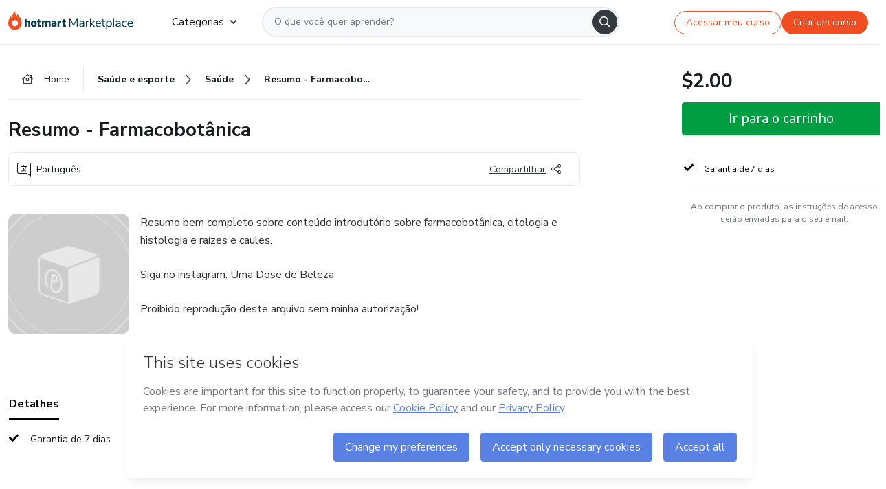

--- FILE ---
content_type: text/html;charset=UTF-8
request_url: https://sso.hotmart.com/signup?variant&noLogo&nofooter&transparent&embed&locale=pt-br&service=https%3A%2F%2Fapp.hotmart.com%2F&isEmbed=true&element=modal&url=https://sso.hotmart.com/signup?variant&noLogo&nofooter&transparent&embed&locale=pt-br&referrer=https://hotmart.com/marketplace/produtos/resumo-farmacobotanica/X76977382O
body_size: 21978
content:
<!DOCTYPE html><html id="root" lang="pt-BR">
<head>
    <meta charset="UTF-8"/><meta http-equiv="X-UA-Compatible" content="IE=edge"/><meta name="viewport" content="width=device-width, initial-scale=1, shrink-to-fit=no"/><meta name="_csrf"/><meta name="_csrf_header"
          content="_csrf"/><title>Cadastro - Hotmart</title>

    <link rel="stylesheet" type="text/css" href="/webjars/normalize.css/8.0.1/normalize-112272e51c80ffe5bd01becd2ce7d656.css" /><link rel="stylesheet" type="text/css" href="/webjars/bootstrap/5.2.0/css/bootstrap-grid.min-c7188b04e91a2f04d198acbd020e193d.css" /><link rel="stylesheet" type="text/css" href="/webjars/material-components-web/14.0.0/dist/material-components-web.min-9da9033e8d04504fe54b3dbb1298fd78.css" /><link rel="stylesheet" type="text/css" href="/webjars/mdi__font/6.5.95/css/materialdesignicons.min-39eba25ee130ff95e98b93f32a61fa70.css" /><link rel="stylesheet" type="text/css" href="https://stackpath.bootstrapcdn.com/bootstrap/4.5.0/css/bootstrap.min.css" integrity="sha384-9aIt2nRpC12Uk9gS9baDl411NQApFmC26EwAOH8WgZl5MYYxFfc+NcPb1dKGj7Sk" crossorigin="anonymous"/><link rel="stylesheet" type="text/css" href="https://fonts.googleapis.com/css?family=Nunito+Sans:400,400i,700"/><link rel="stylesheet" type="text/css" href="/themes/custom/css/custom-64662a4b0e736b5f508636d616f5a5a1.css?v=0.10.1"/><link id="favicon" rel="shortcut icon" href="/favicon-transparent-11fb4799192313dd5474a343d9cc0a17.ico" type="image/x-icon"/><script type="text/javascript">
  class ClientInfo {
    #data = null;

    constructor() {
      // Ensures CLIENT_INFO as a singleton.
      if (!window.CLIENT_INFO) this.#fetchData();
    }
    /**
     * @description
     * Fetches client info. 
     * i.e: client IP, region, timezone and so on.
     */
    async #fetchData() {
      try {
        const response = await fetch('https://api-ip.hotmart.com/api/ip/info');

        if (response.status !== 200) throw response.status;

        this.#data = await response.json();
      } catch (error) {
        console.error('[API-IP-HOTMART]', error);
      }
    }

    async #getProperty(name = '') {
      if (this.#data) return this.#data[name];

      await this.#fetchData();
      return this.#data[name];
    }

    getIp() {
      return this.#getProperty('ip');
    }
  }
  // Attaches client location information to the Window object as soon as the client-info fragment is injected.
  window.CLIENT_INFO = new ClientInfo();
</script>
<script type="text/javascript" src="/analytics/analytics-3bdb0c17ce2ae3fce698f60f34cbc64a.js"></script>
    <script type="text/javascript" src="/analytics/analytics-dataLayer-754ae0dd54359dd8b25ccd0f660e69ae.js"></script>
    <script type="text/javascript" src="/utils/fields-90a70bd5e71881f870de5af4bb22077f.js"></script>
    <link rel="canonical" href="https://sso.hotmart.com/signup" /><meta http-equiv="X-UA-Compatible" content="IE=edge"/><meta name="viewport" content="width=device-width, initial-scale=1, shrink-to-fit=no"/></head>

<body class="hot-application dark-mode new-variant embed new-variant--transparent    without-footer"
    >
    <noscript>
  <iframe src="https://www.googletagmanager.com/ns.html?id=GTM-PKWBBW7" height="0" width="0"
    style="display:none;visibility:hidden">
  </iframe>
</noscript>
    
    <script type="text/javascript">
    /*<![CDATA[*/
    var GET_SERVICE_NAME = "Business Workspace"
    var GET_THEME_NAME = "custom"
    var GET_CLIENT_ID = "8cef361b-94f8-4679-bd92-9d1cb496452d"
    var IS_LOCAL = false
    var IS_STAGING = false
    var IS_PRODUCTION = true
    var ENV = "production"
    var RETRIEVE_DEVICE_FINGERPRINT = true
    var IS_PASSWORDLESS = false
    var IS_CLARITY_ENABLED = true
    
    /**
     * Error message mapping configuration for toast error conversion system
     * 
     * @description
     * Maps error keys to message pairs (default/override) used by the toast error
     * conversion system. When a toast error appears, the system matches the
     * 'default' message and replaces it with the 'override' message for field validation.
     * 
     * @example
     * // Toast shows default message: "Authentication failed"
     * // System converts to override: "Please verify your credentials"
     */
    var ERRORS_OVERRIDE = {
        'signup.email.duplicate': {
            default: "Email existente. Identificamos que voc\u00EA j\u00E1 possui uma conta com este email na Hotmart. Recupere sua senha e\/ou fa\u00E7a login.",
            override: "Este e-mail j\u00E1 est\u00E1 associado a uma conta. <a href=\"#\" onclick=\"switchToLogin()\">Clique para entrar na sua conta.<\/a>"
        },
        'login.invalid.credentials': {
            default: "Usu\u00E1rio ou senha inv\u00E1lidos.",
            override: "Email ou senha incorretos. Verifique se digitou tudo corretamente."
        },
        'passwordless.code.invalid': {
            default: "C\u00F3digo inv\u00E1lido",
            override: "C\u00F3digo inv\u00E1lido"
        },
        'passwordless.code.expired': {
            default: "C\u00F3digo expirado",
            override: "C\u00F3digo expirado"
        },
        'passwordless.authentication.failure': {
            default: "As credenciais s\u00E3o rejeitadas\/inv\u00E1lidas e a tentativa de autentica\u00E7\u00E3o falhou.",
            override: "C\u00F3digo inv\u00E1lido"
        }
    }
</script>
<script type="text/javascript">
  const getToggle = async (name) => {
    if (!name || window.ENV === 'production') return;

    TOGGLES = window.TOGGLES || new Map();

    if (TOGGLES.has(name)) return TOGGLES.get(name);

    try {
      const response = await fetch(`/rest/v1/unleash/toggle?toggle=${name}`)

      if (response.status !== 200) return;

      const {value} = await response.json();

      TOGGLES.set(name, !!value);

      return TOGGLES.get(name);
    } catch (error) {
      console.error('TOGGLE', error)
    }
  };
</script>
    <script type="text/javascript">
  /*<![CDATA[*/
  (() => {
    if (typeof window.injectFile === 'function') return;

    window.injectFile = (type, src, id = '') => {
      if (type === 'js') {
        const script = document.createElement('script');
        script.id = id;
        script.src = src;
        script.type = 'text/javascript';
        document.head.appendChild(script);

        return;
      }
      if (type === 'css') {
        const link = document.createElement('link');
        link.id = id;
        link.href = src;
        link.rel = 'stylesheet';
        link.as = 'stylesheet';
        link.type = 'text/css';
        document.head.appendChild(link);
      }
    }
  })();
  /*]]>*/
</script>

  <link id="js-production" rel="preload" as="script" href="/themes/custom/js/custom.bundle.min.js?v=0.10.1" /><script type="text/javascript">
  /*<![CDATA[*/
  (async () => {
    const type = "js";
    const stagingSrc = "\/themes\/custom\/js\/custom.bundle.js?v=0.10.1";
    const productionSrc = "\/themes\/custom\/js\/custom.bundle.min.js?v=0.10.1";
    const TOGGLE_NAME = 'SSO_PRODUCTION_BUNDLE_ACTIVE';
    
    try {
      const toggleValue = await getToggle(TOGGLE_NAME);
      const toggleActive = ENV === 'staging' && toggleValue === true;
      const isProduction = ENV === 'production';
      const src = isProduction || toggleActive ? productionSrc : stagingSrc;
      
      window.injectFile(type, src, `bundle-${type}`);
    } catch (error) {
      console.error('[Load bundle]', error)
    }
  })();
  /*]]>*/
  </script>
<script type="text/javascript" src="/webjars/es5-shim/4.5.9/es5-shim.min-136920ce3d575efb89300c3c277555fb.js"></script>
<script type="text/javascript" src="/webjars/css-vars-ponyfill/2.4.7/dist/css-vars-ponyfill.min-dc852ae58e431362175e9c153084bc4b.js"></script>
<script type="text/javascript" src="/webjars/jquery/3.6.1/jquery.min-00727d1d5d9c90f7de826f1a4a9cc632.js"></script>
<script type="text/javascript" src="/webjars/material-components-web/14.0.0/dist/material-components-web.min-3c99031127092dd1984f2e3aa6aeed8b.js"></script>
<script type="text/javascript" src="/webjars/dompurify/2.4.3/dist/purify.min-64ed1148755a7234aadfe2083c2a730b.js"></script>
<script type="text/javascript" src="//stackpath.bootstrapcdn.com/bootstrap/4.5.0/js/bootstrap.min.js"></script>
<script type="text/javascript" src="https://cdn.jsdelivr.net/npm/jquery-validation@1.17.0/dist/jquery.validate.min.js"></script>


<script type="text/javascript" src="/js/cas-61f5fd5b78d6ef99156138850adf0698.js?v=0.10.1,/js/material.js"></script>
<script type="text/javascript" src="//static.hotmart.com/hot-gdpr/cookieconsent.min.js"></script>

<script>
    if (typeof resourceLoadedSuccessfully === "function") {
        /*<![CDATA[*/
        const isEmbedded = true;
        /*]]>*/
        if (isEmbedded) {
            resourceLoadedSuccessfullyEmbedded();
        } else {
            resourceLoadedSuccessfully();
        }
    }
    cssVars({});

    function resourceLoadedSuccessfullyEmbedded() {
        /* 
        FROM cas-server-support-thymeleaf
        VERSION 6.3.7.4
        NEED TO CHECK DIFF WHEN UPDATING APEREO CAS PLATFORM, REMOVED FOCUS TO AVOID UNWANTED SCROLL
        */
        $(document).ready(function () {
            if (trackGeoLocation) {
                requestGeoPosition();
            }

            preserveAnchorTagOnForm();
            preventFormResubmission();

            let $revealpassword = $('.reveal-password');
            $revealpassword.mouseup(function (ev) {
                $('.pwd').attr('type', 'password');
                $(".reveal-password-icon").removeClass("mdi mdi-eye-off").addClass("mdi mdi-eye");
                ev.preventDefault();
            })

            $revealpassword.mousedown(function (ev) {
                $('.pwd').attr('type', 'text');
                $(".reveal-password-icon").removeClass("mdi mdi-eye").addClass("mdi mdi-eye-off");
                ev.preventDefault();
            });

            if (typeof (jqueryReady) == 'function') {
                jqueryReady();
            }
        });
    }
    
    function redirectToLogin() {
        let destination = "/login";
        let pathname = window.location.pathname;
        if (pathname.indexOf("/oidc/authorize") >= 0) {
            destination = "/oidc/authorize";
        } else if (pathname.indexOf("/oidc/oidcAuthorize") >= 0) {
            destination = "/oidc/oidcAuthorize";
        } else if (pathname.indexOf("/oauth2.0/authorize") >= 0) {
            destination = "/oauth2.0/authorize";
        }
        window.location.href = destination + window.location.search;
    }

    $(document).ready(function () {
        $('.toast').toast({animation: true, delay: 4000});
        $('.toast').toast('show');
    });

    function saveSignupState() {
        const state = {
            referrer: document.referrer,
            url: document.URL,
            isEmbed: window.self !== window.top,
            when: new Date()
        };

        localStorage.setItem("sso.signup.state", JSON.stringify(state));
    }
    
    function saveLoginState() {
        let origin;
        let ssoDomain = document.location.protocol + "//" + document.location.host;
        if (document.referrer && document.referrer.substring(0, ssoDomain.length) !== ssoDomain) {
            origin = document.referrer.split("?")[0];
        }

        /*<![CDATA[*/
        let propertyReferrer = ""
        /*]]>*/
        if(propertyReferrer != '') {
           origin = propertyReferrer;
        }

        let state;
        if (localStorage.getItem("sso.state")) {
            state = JSON.parse(localStorage.getItem("sso.state"));
            state.url = document.URL;
            state.referrer = origin ? origin : state.referrer;
            state.when = new Date();
        } else {
            state = {
                referrer: origin,
                url: document.URL,
                when: new Date()
            };
        }

        localStorage.setItem("sso.state", JSON.stringify(state));
    }

    function getUrlParameter(sUrl, sParam) {
        const sQueryString = sUrl.substring(sUrl.indexOf('?') + 1);
        let sPageURL = sQueryString,
            sURLVariables = sPageURL.split('&'),
            sParameterName,
            i;

        for (i = 0; i < sURLVariables.length; i++) {
            sParameterName = sURLVariables[i].split('=');

            if (sParameterName[0] === sParam) {
                return sParameterName[1] === undefined ? true : decodeURIComponent(sParameterName[1]);
            }
        }
    }

    function resolveRedirectUrl(fallbackUrl) {
        const sState = localStorage.getItem("sso.state");
        if (sState) {
            const state = JSON.parse(sState);
            if (state.referrer) {
                return state.referrer;
            } else {
                const service = getUrlParameter(state.url, "service");
                if (service) {
                    const url = getUrlParameter(service, "redirect_uri");
                    if (url) {
                        return url;
                    }

                    return service;
                }
            }
        }

        return fallbackUrl;
    }

    function loginEvent(url) {
        const transformedUrl = convertToSnakeCase(url.replace(/https_|http_|www_|_com|_br/g,''));
        analyticsEvent(GET_SERVICE_NAME, "Login", "Login", "Login", "login_" + transformedUrl);
    }

    function handleLoginRedirect(element) {
        /*<![CDATA[*/
        const fallbackUrl = "https://www.hotmart.com/pt-BR";
        /*]]>*/

        const url = resolveRedirectUrl(fallbackUrl);
        loginEvent(url)
        element.attr("href", url);
        window.top.location.href = url;
    }

    function togglePassword(button, fieldId) {
        const field = document.getElementById(fieldId);
        button.classList.add("mystyle");
        if (field.type === "password") {
            field.type = "text";
            // TODO replace only svg reference
            button.innerHTML = "<svg class=\"svg-inline--fa fa-eye-slash fa-w-20\" aria-hidden=\"true\" focusable=\"false\" data-prefix=\"far\" data-icon=\"eye-slash\" role=\"img\" xmlns=\"http://www.w3.org/2000/svg\" viewBox=\"0 0 640 512\" data-fa-i2svg=\"\"><path fill=\"currentColor\" d=\"M634 471L36 3.51A16 16 0 0 0 13.51 6l-10 12.49A16 16 0 0 0 6 41l598 467.49a16 16 0 0 0 22.49-2.49l10-12.49A16 16 0 0 0 634 471zM296.79 146.47l134.79 105.38C429.36 191.91 380.48 144 320 144a112.26 112.26 0 0 0-23.21 2.47zm46.42 219.07L208.42 260.16C210.65 320.09 259.53 368 320 368a113 113 0 0 0 23.21-2.46zM320 112c98.65 0 189.09 55 237.93 144a285.53 285.53 0 0 1-44 60.2l37.74 29.5a333.7 333.7 0 0 0 52.9-75.11 32.35 32.35 0 0 0 0-29.19C550.29 135.59 442.93 64 320 64c-36.7 0-71.71 7-104.63 18.81l46.41 36.29c18.94-4.3 38.34-7.1 58.22-7.1zm0 288c-98.65 0-189.08-55-237.93-144a285.47 285.47 0 0 1 44.05-60.19l-37.74-29.5a333.6 333.6 0 0 0-52.89 75.1 32.35 32.35 0 0 0 0 29.19C89.72 376.41 197.08 448 320 448c36.7 0 71.71-7.05 104.63-18.81l-46.41-36.28C359.28 397.2 339.89 400 320 400z\"></path></svg>";
        } else {
            field.type = "password";
            // TODO replace only svg reference
            button.innerHTML = "<svg class=\"svg-inline--fa fa-eye fa-w-18\" aria-hidden=\"true\" focusable=\"false\" data-prefix=\"far\" data-icon=\"eye\" role=\"img\" xmlns=\"http://www.w3.org/2000/svg\" viewBox=\"0 0 576 512\" data-fa-i2svg=\"\"><path fill=\"currentColor\" d=\"M288 144a110.94 110.94 0 0 0-31.24 5 55.4 55.4 0 0 1 7.24 27 56 56 0 0 1-56 56 55.4 55.4 0 0 1-27-7.24A111.71 111.71 0 1 0 288 144zm284.52 97.4C518.29 135.59 410.93 64 288 64S57.68 135.64 3.48 241.41a32.35 32.35 0 0 0 0 29.19C57.71 376.41 165.07 448 288 448s230.32-71.64 284.52-177.41a32.35 32.35 0 0 0 0-29.19zM288 400c-98.65 0-189.09-55-237.93-144C98.91 167 189.34 112 288 112s189.09 55 237.93 144C477.1 345 386.66 400 288 400z\"></path></svg>";
        }
    }

    function clearSessionAndRedirect(redirectUrl) {
        const urlLogin = "https:\/\/sso.hotmart.com\/signup?variant\u0026noLogo\u0026nofooter\u0026transparent\u0026embed\u0026locale=pt-br\u0026service=https%3A%2F%2Fapp.hotmart.com%2F\u0026isEmbed=true\u0026element=modal\u0026url=https:\/\/sso.hotmart.com\/signup?variant\u0026noLogo\u0026nofooter\u0026transparent\u0026embed\u0026locale=pt-br\u0026referrer=https:\/\/hotmart.com\/marketplace\/produtos\/resumo-farmacobotanica\/X76977382O";
        const redirect = urlLogin || redirectUrl

        $('body').append('<div id="clearSessionDiv" class="d-none"></div>');
        $('<iframe>', {
            id: 'clearSessionIframe',
            src: location.origin + '/logout',
            onload: function () {
                setTimeout(function () {location.href = redirect;}, 500);
            }
        }).appendTo('#clearSessionDiv');
    }

    const clearUrlParam = (paramName = '') => {
        const url = new URL(window.location.href)
        const urlLogin = "https:\/\/sso.hotmart.com\/signup?variant\u0026noLogo\u0026nofooter\u0026transparent\u0026embed\u0026locale=pt-br\u0026service=https%3A%2F%2Fapp.hotmart.com%2F\u0026isEmbed=true\u0026element=modal\u0026url=https:\/\/sso.hotmart.com\/signup?variant\u0026noLogo\u0026nofooter\u0026transparent\u0026embed\u0026locale=pt-br\u0026referrer=https:\/\/hotmart.com\/marketplace\/produtos\/resumo-farmacobotanica\/X76977382O";
        const redirect = urlLogin || url.href
        
        url.searchParams.delete(paramName)
        window.history.replaceState(null, '', url)

        window.location.href = redirect
    }

    const convertToSnakeCase = string => {
        return string.replace(/\W+/g, " ")
            .split(/ |\B(?=[A-Z])/)
            .map(word => word.toLowerCase())
            .join('_');
    }

    const createUUID = () => {
        return 'xxxxxxxx-xxxx-4xxx-yxxx-xxxxxxxxxxxx'.replace(/[xy]/g, c => {
            const r = (Math.random() * 16) | 0;
            const v = c === 'x' ? r : (r & 0x3) | 0x8;
            return v.toString(16);
        });
    }

    // Redirects the user to the correct domain if they are on a surrogate domain
    function redirectIfSurrogate() {
        const currentUrl = new URL(window.location.href);
        
        if (currentUrl.host.includes('-surrogate')) {
            const updatedHost = currentUrl.host.replace('-surrogate', '');
            
            currentUrl.host = updatedHost;
            
            window.location.href = currentUrl.toString();
        }
    }

    redirectIfSurrogate();
    
    scriptRunner = (fn) => {
        document.readyState === 'complete' ? fn() : window.addEventListener('load', fn)
    }
</script>
    <script>
  /*<![CDATA[*/
  var trackGeoLocation = false;
  var googleAnalyticsTrackingId = null;
  /*]]>*/
</script>
    <script type="text/javascript">
        $(document).ready(function () {
            let csrf = $('meta[name="_csrf"]').attr('content');
            let csrfHeader = $('meta[name="_csrf_header"]').attr('content');
            $('form').each(function () {
                $(this).append('<input type="hidden" name="' + csrfHeader + '" value="' + csrf + '"/>');
            });
        });
    </script>
<script type="text/javascript" src="/utils/cookies-6ba433f6da7132f97750cf18e2b4a74e.js"></script>
    <div class="modal fade" id="app-modal" tabindex="-1" role="dialog" aria-labelledby="myModalLabel" aria-hidden="true">
    <div class="modal-dialog modal-dialog-centered" role="document">
      <div class="modal-content">
        <button type="button" id="iconClose" class="close" data-dismiss="modal" aria-label="Close">
          <span aria-hidden="true">&times;</span>
        </button>
        <img loading="lazy" id="modal-image" alt="Icon modal"><div class="modal-header" id="modal-header">
          <h5 class="modal-title text-center" id="modal-title">Título do Modal</h5>
        </div>
        <div class="modal-body" id="modal-body"></div>
        <div class="modal-footer" id="modal-footer">
          <button type="button" id="buttonClose" class="btn modal-btn-close" data-dismiss="modal">Fechar</button>
          <button type="button" class="btn btn-primary modal-btn-action" id="actionButton">Salvar mudanças</button>
        </div>
      </div>
    </div>
  </div>

  
<script type="text/javascript">
  /*<![CDATA[*/
    const title = "Os Cookies est\u00E3o desativados";
    const body = "Os Cookies do seu navegador est\u00E3o desativados. Ative-os para acesar a plataforma. <a href=\"https:\/\/help.hotmart.com\/pt-BR\/article\/como-permitir-cookies-no-seu-navegador\/17198106086285\" class=\"font-weight-bold modal__link\" target=\"_blank\">Saiba mais<\/a>";
    const textActionButton = "Tentar novamente";
  /*]]>*/

  window.addEventListener('load', () => {
    if (!navigator.cookieEnabled) {
      const modal = new window.Modal();
      modal.show({
        title,
        body,
        textActionButton,
        hideCloseButton: true,
        hideCloseIcon: true,
        disableBackdrop: true,
        actionCallback: () => {
          window.location.reload();
        }
      });
    }
  })
  </script>
<main role="main" class="hot-login">
        <div id="loader" class="loader">
            <span class="spinner-border" role="status" aria-hidden="true"></span>
        </div>

        <div class="hot-authentication">
            <div id="authentication-wrapper" class="authentication-sidebar">
                <header id="login-custom-header" class="login-custom-header hidden">
        <hc-h id="header-title"size="small">Logo</hc-h>
    <img id="login-custom-header-logo" class="login-custom-header-logo hidden"><hc-button 
        id="help-button" class="hidden" variation="secondary" context="neutral" size="small"
        href="https://help.hotmart.com/pt-br/article/39413024793613/" target="_blank">
            <i slot="icon" class="fa-light fa-pen">
                <svg xmlns="http://www.w3.org/2000/svg" viewBox="0 0 512 512" class="circle-question" fill="#707780" width="14px"><!--!Font Awesome Free v7.0.1 by @fontawesome - https://fontawesome.com License - https://fontawesome.com/license/free Copyright 2025 Fonticons, Inc.--><path d="M464 256a208 208 0 1 0 -416 0 208 208 0 1 0 416 0zM0 256a256 256 0 1 1 512 0 256 256 0 1 1 -512 0zm256-80c-17.7 0-32 14.3-32 32 0 13.3-10.7 24-24 24s-24-10.7-24-24c0-44.2 35.8-80 80-80s80 35.8 80 80c0 47.2-36 67.2-56 74.5l0 3.8c0 13.3-10.7 24-24 24s-24-10.7-24-24l0-8.1c0-20.5 14.8-35.2 30.1-40.2 6.4-2.1 13.2-5.5 18.2-10.3 4.3-4.2 7.7-10 7.7-19.6 0-17.7-14.3-32-32-32zM224 368a32 32 0 1 1 64 0 32 32 0 1 1 -64 0z"/></svg>
            </i>
            <slot>Ajuda</slot>
        </hc-button>
</header>
                <div id="wrapper-card" class="authentication authentication-wrapper d-flex flex-column ">
                        <div class="authentication__main-content authentication-sidebar-content d-flex flex-column justify-content-end h-100 justify-content-center">
                            <div class="d-flex w-100 align-items-center justify-content-center login-title">
                                <hc-p id="brand-name"></hc-p>
                                <img id="brand-logo" class="brand-logo hidden" alt="Logo"></div>
                            <hc-h id="screen-title" class="page-title" size="small" strong>Criar conta</hc-h>
        <hc-p size="micro" id="signup">
            <span>Cadastro rápido, seguro e do seu jeito.</span>
        </hc-p>
        <form class="signup-form d-flex flex-column h-100" method="post" id="fm2" autocomplete="off">
            <div id="social-login-custom">
  <script type="text/javascript" defer>
    const signUpProvider = "1";
    const signUpProviderOk = "0";
    const signUpUserProfile = "SELLER";
    const signUpUrl = "\/signup?service=https%3A%2F%2Fapp.hotmart.com%2F";
    const isTemplateHotmartApp = GET_THEME_NAME === 'hotmart-app';

    function redirect(button) {
      const href = button?.getAttribute('data-href');
      const url = new URL(href, window.location.origin);
      const serviceEncoded = url.searchParams.get('service');

      if (window.RETRIEVE_DEVICE_FINGERPRINT && window.DEVICE_FINGERPRINT && serviceEncoded) {
        const serviceUrl = new URL(serviceEncoded);
        const did = window.DEVICE_FINGERPRINT;
        serviceUrl.searchParams.append('did', did);
        url.searchParams.set('service', serviceUrl.toString());
      }
      
      window.top.location.href = url.toString();
    }

    function showAgreeErrorToast() {
      const toastElement = document.getElementById('toast-error-agree')
      toastElement?.classList.remove('d-none');
      $('.toast').toast({ animation: true, delay: 4000 });
      $('.toast').toast('show');
    }

    function updateUrlWithParams(baseLocation, providerSelected) {
      const agreeCheckBox = document.getElementById('agreeCheckBox');
      const seller = document.getElementById('seller');
      const buyer = document.getElementById('buyer');

      let location = `${baseLocation}&providerSelected=${providerSelected}`;

      if (!agreeCheckBox?.checked) {
        location += '&agreeCheckBoxUnChecked=1';
      } else if (seller?.checked) {
        location += '&userProfile=SELLER';
      } else if (buyer?.checked || isTemplateHotmartApp) {
        location += '&userProfile=BUYER';
      }

      return location;
    }

    function validAgreeCheckBox() {
      const agreeCheckBox = document.getElementById('agreeCheckBox');
      return agreeCheckBox?.checked
    }

    function handleSignUpProvider(button) {
      const providerSelected = button.getAttribute("providerSelected");
      const providerInput = document.getElementById('providerSelected');
      let location = button.getAttribute('data-href');

      if (signUpProvider === '1' && signUpProviderOk === '0') {
        if (providerInput && providerSelected) {
          providerInput.value = providerSelected;
          location = updateUrlWithParams(signUpUrl, providerSelected);
        }
        syncAgreeCheckBoxState();
      }

      if (validAgreeCheckBox()) {
        window.top.location.href = location;
      } else {
        showAgreeErrorToast()
      }
    }

    function syncAgreeCheckBoxState() {
      const url = new URL(window.location.href);
      const agreeCheckBox = document.getElementById('agreeCheckBox');

      if (agreeCheckBox.checked) {
        url.searchParams.delete('agreeCheckBoxUnChecked');
        window.history.replaceState(null, '', url);
      }
    }

    function modalSignupApple(button) {
      if (!window.Modal) return;

      const modal = new window.Modal();
      const title = "Compartilhe seu email e melhore sua experi\u00EAncia";
      const body = "<p>Ao usar Apple para seu cadastro, voc\u00EA pode <strong>compartilhar<\/strong> ou <strong>ocultar<\/strong> seu email.<\/p><p>Se voc\u00EA optar por <strong>ocultar seu email<\/strong>, <strong>n\u00E3o conseguiremos identificar sua conta<\/strong> e direcionar as compras Hotmart para ela.<\/p><p>Sugerimos que selecione a op\u00E7\u00E3o <strong>Compartilhar Meu Email<\/strong> para uma melhor experi\u00EAncia com nossos produtos.<\/p>";
      const textButtonAction = "Ir para cadastro Apple";
      const textCloseButton = "Fechar";

      if (validAgreeCheckBox()) {
        modal.show({
          title: title,
          body: body,
          textActionButton: textButtonAction,
          textCloseButton: textCloseButton,
          image: 'themes/hotmart/images/modal-signup-apple.svg',
          disableBackdrop: true,
          actionCallback: () => {
            modal.hide();
            handleSignUpProvider(button);
          }
        });
      } else {
        showAgreeErrorToast()
      }
    }

    if (signUpProviderOk === '1') {
      const idProviderButton = 'providerButton_' + document.getElementById('providerSelected').value;
      const providerButton = document.getElementById(idProviderButton);

      if (providerButton) {
        analyticsEvent(GET_SERVICE_NAME, 'CreateYourAccount', 'CreateAnAccount', signUpUserProfile);
        redirect(providerButton);
      }
    }
  </script>

  <style>
    .sso-providers__button {
      flex: 1;
      font-size: 16px;
      width: 100%;
      font-weight: 400;
      height: 44px;
      border: 1px solid #D9D9D9;
      border-radius: 5px;
      background-color: transparent;
      margin-bottom: 10px;
    }

    .sso-providers__button__icon {
      font-size: 16px;
    }

    body.hot-application .sso-providers__button svg {
      fill: #000;
    }

    body.new-variant--light .sso-providers__button svg {
      fill: #fff;
    }

    body.new-variant--dark .sso-providers__button svg {
      fill: #000;
    }

    body.new-variant:not(.new-variant--light):not(.new-variant--dark) .sso-providers__button svg {
      fill: #000;
    }

    .sso_providers__button__dark {
      border: 0.87px solid #000;
    }

    .sso-providers__button__text {
      margin-left: 10px;
    }

    body.new-variant--dark span {
      color: #000 !important;
    }

    /* LIGHT/DARK MODE TEMPLATE CUSTOM */
    .dark-mode span {
      color: #fff !important;
    }

    .dark-mode .icon-white path {
      fill: #fff;
    }

    .divider-line {
      border-bottom: 1px solid #D9D9D9;
      margin: 10px 0;
      flex-basis: 45%;
    }

    .divider-container {
      display: flex;
      justify-content: center;
      column-gap: 5%;
      margin-bottom: var(--spacer-3);
    }

    .top-variant {
      margin-bottom: var(--spacer-4);
    }
  </style>
    <!-- SSO providers divider --><div role="alert" id="toast-error-agree" class="toast d-none" aria-live="assertive" aria-atomic="true">
    <div class="toast-body">
      <p class="mb-0">Aceite os Termos de Uso da Hotmart para continuar</p>
    </div>
  </div>
  <!-- Signin/up google --><div class="sso_providers">
    <!-- Render Google button first --><button track-event type="button"
          id="providerButton_google2" providerSelected="google2" class="sso-providers__button"
          onclick="handleSignUpProvider(this)" data-href="clientredirect?client_name=Google&amp;service=https%3A%2F%2Fapp.hotmart.com%2F&amp;locale=pt-br">

          <svg xmlns="http://www.w3.org/2000/svg" width="16" class="sso-providers__button__icon svg-inline--fa"
            viewBox="-3 0 262 262" preserveAspectRatio="xMidYMid">
            <path
              d="M255.878 133.451c0-10.734-.871-18.567-2.756-26.69H130.55v48.448h71.947c-1.45 12.04-9.283 30.172-26.69 42.356l-.244 1.622 38.755 30.023 2.685.268c24.659-22.774 38.875-56.282 38.875-96.027"
              fill="#4285F4" /><path
              d="M130.55 261.1c35.248 0 64.839-11.605 86.453-31.622l-41.196-31.913c-11.024 7.688-25.82 13.055-45.257 13.055-34.523 0-63.824-22.773-74.269-54.25l-1.531.13-40.298 31.187-.527 1.465C35.393 231.798 79.49 261.1 130.55 261.1"
              fill="#34A853" /><path
              d="M56.281 156.37c-2.756-8.123-4.351-16.827-4.351-25.82 0-8.994 1.595-17.697 4.206-25.82l-.073-1.73L15.26 71.312l-1.335.635C5.077 89.644 0 109.517 0 130.55s5.077 40.905 13.925 58.602l42.356-32.782"
              fill="#FBBC05" /><path
              d="M130.55 50.479c24.514 0 41.05 10.589 50.479 19.438l36.844-35.974C195.245 12.91 165.798 0 130.55 0 79.49 0 35.393 29.301 13.925 71.947l42.211 32.783c10.59-31.477 39.891-54.251 74.414-54.251"
              fill="#EB4335" /></svg>
          <span class="sso-providers__button__text">Entrar com Google</span>
        </button>
      <!-- Signin/up apple --><!-- Render Apple button second --><button track-event type="button"
          id="providerButton_apple" providerSelected="apple" class="sso-providers__button"
          onclick="modalSignupApple(this)" data-href="clientredirect?client_name=Apple&amp;service=https%3A%2F%2Fapp.hotmart.com%2F&amp;locale=pt-br">

          <svg xmlns="http://www.w3.org/2000/svg" width="16"
            class="sso-providers__button__icon icon-white svg-inline--fa" viewBox="0 0 17 21" fill="none">
            <path
              d="M14.2182 10.6686C14.2093 9.01443 14.9501 7.76593 16.4496 6.84646C15.6106 5.63402 14.3432 4.96695 12.6696 4.83624C11.0853 4.71004 9.35373 5.76923 8.72001 5.76923C8.05059 5.76923 6.51537 4.88131 5.31041 4.88131C2.82016 4.92188 0.173706 6.88702 0.173706 10.8849C0.173706 12.0658 0.387921 13.2858 0.816352 14.5448C1.38759 16.1989 3.44942 20.2554 5.6005 20.1878C6.72513 20.1608 7.51951 19.381 8.98331 19.381C10.4025 19.381 11.1389 20.1878 12.3929 20.1878C14.5618 20.1563 16.4273 16.4694 16.9718 14.8107C14.062 13.427 14.2182 10.7542 14.2182 10.6686ZM11.6922 3.26773C12.9106 1.80739 12.799 0.477765 12.7633 0C11.6878 0.063101 10.4427 0.739183 9.73307 1.57302C8.95208 2.46545 8.4924 3.56971 8.59059 4.8137C9.75538 4.90385 10.8175 4.29988 11.6922 3.26773Z" /></svg>
          <span class="sso-providers__button__text">Entrar com Apple</span>
        </button>
      <input type="hidden" id="providerSelected" name="providerSelected"
      value="SELLER" /></div>

  <div id="sso-providers-divider">
    <div>
      <div class="divider-container">
        <div class="divider-line"></div>
          <span class="text-muted">ou</span>
        <div class="divider-line"></div>
      </div>
    </div>
  </div>
  </div>
<div class="flex-grow-1 d-flex flex-column align-items-center">
                    <hc-form-field>
                        <label class="auth__profile-text" for="name">Nome</label>
                        <input id="name"
                            tabindex="1"
                            type="text"
                            placeholder="Seu nome completo" name="name" value=""
                        /></hc-form-field> 

                    <hc-form-field>
                        <label slot="label" for="username">Email</label>
                        <input id="username"
                            tabindex="2"
                            type="text"
                            placeholder="Seu email" name="username" value=""
                        /></hc-form-field> 

                <hc-form-field icon-position="end">
                    <label slot="label" for="password">Senha</label>
                    <input id="password"
                        type="password"
                        name="password"
                        tabindex="3"
                        maxlength="20"
                        placeholder="Digite a senha desejada" value=""
                    /><span class="js-show-password">
                        <button type="button" class="hot-btn--link mb-2" onclick="togglePassword(this, 'password')">
                            <svg class="svg-inline--fa fa-eye fa-w-18" aria-hidden="true" focusable="false" data-prefix="far" data-icon="eye" role="img" xmlns="http://www.w3.org/2000/svg" viewBox="0 0 576 512" data-fa-i2svg=""><path fill="currentColor" d="M288 144a110.94 110.94 0 0 0-31.24 5 55.4 55.4 0 0 1 7.24 27 56 56 0 0 1-56 56 55.4 55.4 0 0 1-27-7.24A111.71 111.71 0 1 0 288 144zm284.52 97.4C518.29 135.59 410.93 64 288 64S57.68 135.64 3.48 241.41a32.35 32.35 0 0 0 0 29.19C57.71 376.41 165.07 448 288 448s230.32-71.64 284.52-177.41a32.35 32.35 0 0 0 0-29.19zM288 400c-98.65 0-189.09-55-237.93-144C98.91 167 189.34 112 288 112s189.09 55 237.93 144C477.1 345 386.66 400 288 400z"></path></svg>
                        </button>
                    </span>
                </hc-form-field>

                <hc-form-field icon-position="end">
                    <label slot="label" for="passwordConfirmation">Confirmar senha</label>
                    <input id="passwordConfirmation"
                        type="password"
                        name="passwordConfirmation"
                        tabindex="4"
                        maxlength="20"
                        placeholder="Digite a senha novamente" value=""
                    /><span class="js-show-password">
                        <button type="button" class="hot-btn--link mb-2" onclick="togglePassword(this, 'passwordConfirmation')">
                            <svg class="svg-inline--fa fa-eye fa-w-18" aria-hidden="true" focusable="false" data-prefix="far" data-icon="eye" role="img" xmlns="http://www.w3.org/2000/svg" viewBox="0 0 576 512" data-fa-i2svg=""><path fill="currentColor" d="M288 144a110.94 110.94 0 0 0-31.24 5 55.4 55.4 0 0 1 7.24 27 56 56 0 0 1-56 56 55.4 55.4 0 0 1-27-7.24A111.71 111.71 0 1 0 288 144zm284.52 97.4C518.29 135.59 410.93 64 288 64S57.68 135.64 3.48 241.41a32.35 32.35 0 0 0 0 29.19C57.71 376.41 165.07 448 288 448s230.32-71.64 284.52-177.41a32.35 32.35 0 0 0 0-29.19zM288 400c-98.65 0-189.09-55-237.93-144C98.91 167 189.34 112 288 112s189.09 55 237.93 144C477.1 345 386.66 400 288 400z"></path></svg>
                        </button>
                    </span>
                </hc-form-field>

                <hc-p size="nano">
                    <span>A senha deve conter: mais de 7 caracteres, letras e números</span>
                </hc-p>

                <div id="userProfileOptions" class="hidden">
                    <p class="auth__profile-text mb-2">O que você busca na Hotmart?</p>
        
                    <div class="auth__profile-box mb-4 d-flex flex-wrap">
                      <input tabindex="5" id="seller" class="auth__profile-input d-none" type="radio" name="profile" value="SELLER" checked="checked"><label class="auth__profile-label p-3 flex-grow-1 m-0 w-50 text-center position-relative text-capitalize"
                             for="seller">Vender Produtos</label>
                      <input tabindex="6" id="buyer" class="auth__profile-input d-none" type="radio" name="profile" value="BUYER"><label class="auth__profile-label p-3 flex-grow-1 m-0 w-50 text-center position-relative text-capitalize"
                             for="buyer">Comprar Produtos</label>
                    </div>
                </div>

                <input id="sparkleSignupProfile" type="hidden" name="profile" value="" style="display: none;"/><div class="hot-custom-control hot-custom-checkbox text-left mb-3 mt-4">
                    <input track-event tabindex="7" name="agreementAccepted" type="checkbox" class="hot-custom-control__input" id="agreeCheckBox" value="true"><input type="hidden" name="_agreementAccepted" value="on"/><label class="hot-custom-control__label" for="agreeCheckBox">
                      <hc-p size="micro">Estou ciente e concordo com o <a href="https://www.hotmart.com/tos" class="showcase-link" target="_blank">Termos de Uso</a> e com a <a href="https://www.hotmart.com/pp" class="showcase-link" target="_blank">Políticas</a> da Hotmart.</hc-p>
                    </label>
                  </div>
       
                    <button class="hot-btn hot-btn--custom-brand auth-login w-100 mb-4 p-btn auth-line-height auth-border-radius"
                    track-event
                    data-test-id="signup-submit"
                    name="submit"
                    accesskey="l"
                    tabindex="7"
                    type="submit"
                    id="signup-submit">
                        <span id="text-btn-register">Cadastre-se agora</span>
                        <span id="spinner" class="spinner-border spinner-border-sm" role="status" aria-hidden="true"></span>
                    </button>
                    
                    <div class="d-flex justify-content-center no-footer">
                        <span>Já tem uma conta?</span>
                        <a class="ml-1"
                            track-event
                            id="already-have-account"
                            onclick="analyticsEvent(GET_SERVICE_NAME, 'CreateYourAccount', 'AlreadyHaveAnAccount', 'AlreadyHaveAnAccount')"
                            target="_top"
                            href="/login?variant&amp;noLogo&amp;nofooter&amp;transparent&amp;embed&amp;locale=pt-br&amp;service=https%3A%2F%2Fapp.hotmart.com%2F&amp;isEmbed=true&amp;element=modal&amp;url=https://sso.hotmart.com/signup?variant&amp;noLogo&amp;nofooter&amp;transparent&amp;embed&amp;locale=pt-br&amp;referrer=https://hotmart.com/marketplace/produtos/resumo-farmacobotanica/X76977382O">
                             <span>Acesse aqui</span>
                         </a>
                    </div>

                    <div id="powered-by" class="d-flex justify-content-center align-items-center login-powered-by">
  <p class="mb-0 mr-2 mt-1">
    Powered by
  </p>
  <img id="powered-by-image" src="themes/custom/images/hot-logo-dark.svg" alt="Powered by Hotmart"/></div>

                    <input type="hidden" name="embedFlow" id="embedFlow" value="true"/><input type="hidden" name="execution" value="[base64]"/><input type="hidden" name="_eventId" value="submit"/><input type="hidden" name="geolocation"/></div>
        </form>
        <script type="text/javascript">
    function sanitizeHTML (value) {
        return DOMPurify.sanitize(value, { ALLOWED_TAGS: ['#text'] })
    }

    function switchToLogin() {
        const currentUrl = new URL(window.location.href);
        window.location.href = '/login' + currentUrl.search;
    }

    function signupRolePerService() {
        /*<![CDATA[*/
        const signupRoleDefaultValue = "";
        /*]]>*/
        const userProfileOptions = document.getElementById('userProfileOptions');
        const sparkleSignupProfile = document.getElementById('sparkleSignupProfile');
        const sellerCheckbox = document.getElementById('seller');
        const buyerCheckbox = document.getElementById('buyer');

        const normalizedValue = signupRoleDefaultValue.trim().toUpperCase();

        if (!normalizedValue || normalizedValue === '') {
            userProfileOptions.classList.remove('hidden');
            if (sparkleSignupProfile) {
                sparkleSignupProfile.style.display = 'none';
            }
        } else {
            userProfileOptions.classList.add('hidden');

            if (sellerCheckbox) sellerCheckbox.checked = false;
            if (buyerCheckbox) buyerCheckbox.checked = false;

            if (sparkleSignupProfile) {
                sparkleSignupProfile.value = normalizedValue;
                sparkleSignupProfile.style.display = 'block';
            }
        }
    }
    
    /*<![CDATA[*/
    $(document).ready(function () {
      const userUuid = window.SSO_USER ? window.SSO_USER?.get('uuid') : null;

      $("#spinner").hide()
      
      signupRolePerService()
      
      document.getElementById('fm2').addEventListener("submit", (e) => {
        const formData = new FormData(e.target)
        const formProps = Object.fromEntries(formData)
        const newValueName = sanitizeHTML(formProps.name)
        const newValueUsername = sanitizeHTML(formProps.username)
        
        document.getElementById('name').value = newValueName
        document.getElementById('username').value = newValueUsername
      })
      
      
      $('.auth__profile-input').change(function(){
          const selectedRadio = $(this).val().toLowerCase();
          $('.agreement-inner').hide();
          $('.agreement-inner.inner-' + selectedRadio).show();
      });

      $.validator.addMethod("password",function(value,element){
          return this.optional(element) || /^((?=.*\d)(?=.*[a-zA-Z])\S{7,20})$/g.test(value);
      },"No m\u00EDnimo 7 caracteres, com ao menos uma letra e um n\u00FAmero.");

      $("#fm2").validate({
              rules: {
                  name: {
                      required: true,
                  },
                  username: {
                      required: true,
                      email: true
                  },
                  password: {
                      required: true,
                      password: true,
                  },
                  passwordConfirmation: {
                      required: true,
                      password: true,
                  },
                  agreementAccepted: {
                    required: true
                  }
              },
              errorClass: 'invalid-feedback',

              onkeyup: function(element, event) {
                  this.element(element);
              },
              invalidHandler: function() {
                  $("#spinner").hide()
                  $(":submit").attr("disabled", false);
              },
              highlight: function(element) {
                  $(element).closest('input').addClass('is-invalid');
              },
              unhighlight: function(element) {
                  $(element).closest('input').removeClass('is-invalid');
              },
              submitHandler: function() {
                  $("#text-btn-register").hide()
                  $("#spinner").show()
                  $(":submit").attr("disabled", true);
                  if(hasFieldValue('#name') &&
                    isValidEmail('#username') &&
                    isValidPassword('#password') &&
                    isValidPassword('#passwordConfirmation') &&
                    isRadioSelected('.auth__profile-input') &&
                    isFieldChecked('#agreeCheckBox')) {
                      saveSignupState();
                  }
                  // TODO: remover evento após rollout do signup code
                  analyticsEvent(GET_SERVICE_NAME, 'CreateYourAccount', 'CreateAnAccount', $("input[type='radio']:checked").val(), convertToSnakeCase(`signup${GET_SERVICE_NAME}`));

                  analyticsEventV2(
                    GET_SERVICE_NAME,
                    'signup_form_submit',
                    {
                        cm_signup_form_submit: 1,
                        signup_uuid: userUuid,
                        email: $('#username').val()
                    }
                  );

                  return true;
              },
              /*<![CDATA[*/
              messages: {
                  name: {
                      required: "Nome completo \u00E9 obrigat\u00F3rio"
                  },
                  username: {
                      required: "Email \u00E9 obrigat\u00F3rio",
                      email: "Digite um endere\u00E7o de email v\u00E1lido"
                  },
                  password: {
                      required: "Senha \u00E9 obrigat\u00F3ria",
                  },
                  passwordConfirmation: {
                      required: "Senha \u00E9 obrigat\u00F3ria",
                  },
                  agreementAccepted: {
                    required: "Aceite os Termos de Uso da Hotmart para continuar"
                  }
              }
          });
          /*]]>*/

        analyticsPageViews(
            GET_SERVICE_NAME,
            "Sign Up",
            "Create Your Account",
            GET_THEME_NAME,
            {
                signup_uuid: userUuid,
                cm_signup_page: 1
            }
        )
  });
</script>
        <script type="text/javascript">

  (async () => {
    const ssoProd = 'sso.hotmart.com';
    const ssoStg = 'sso.buildstaging.com';
    const isLocal = window.location.host !== ssoProd && window.location.host !== ssoStg;
    
    const urlTrackingStg = 'https://tracking-api.buildstaging.com';
    const urlTrackingProd = 'https://tracking-api.hotmart.com';
    
    const trackingApi = window.location.host === ssoProd ? urlTrackingProd : urlTrackingStg;
    
    sendDatahub = async (data) => {
      try {
        if (isLocal) {
          localStorage.setItem(`hot-sso:event${Date.now()}`, JSON.stringify(data));
          return;
        }
        const response = await fetch(`${trackingApi}/rest/track/event/json`, {
          method: 'POST',
          body: JSON.stringify(data)
        })
        return response;
      } catch (error) {
        console.error('[HOT-SSO-datahub-track]', error);
      }
    };
  })();
</script>

  <script type="text/javascript">
    const uuid = createUUID();
    
    const WAF_STATUS = { 
      LOADING: 'LOADING',
      SUCCESS: 'SUCCESS',
      ERROR: 'ERROR',
      INITIAL: 'INITIAL'
    };

    const WAF = {
      status: WAF_STATUS.INITIAL
    }

    const buildObjDatahub = async (token, error) => {
      const obj = {
        system: 'hot_sso',
        entity: 'bot_control',
        action: 'client_audit',
        event_version: '1.1',
        data_version: '2.0',
        type: 'hot_sso-bot_control-client_audit',
        event: {
          uuid: uuid,
          token: token || '',
          url: window.location.href,
          userAgent: window.navigator.userAgent,
          template: GET_THEME_NAME,
          serviceName: GET_SERVICE_NAME,
          clientId: GET_CLIENT_ID,
          error: {
            columnNumber: error?.columnNumber || null,
            lineNumber: error?.lineNumber || null,
            fileName: error?.fileName || '',
            message: error?.message || '',
            stack: error?.stack || '',
          },
          status: error ? 'ERROR' : 'SUCCESS'
        }
      }
      await sendDatahub(obj);
    }

    const wafScriptHandler = () => {
      buildObjDatahub(false, { message: 'AWS Waf Script is not Loaded' });
    }

    const sendEventBackend = (token, error) => {
      setCookie('SSO_WAF_EVENT_TOKEN', !!token, 1);
      setCookie('SSO_WAF_EVENT_ID', uuid, 1);
      setCookie('SSO_WAF_EVENT_ORIGIN', window.location.href, 1);
      setCookie('SSO_WAF_EVENT_ERROR', error?.replaceAll(' ', '_') || '', 1);
    }
    
    const handleWafBotControl = async () => {
      return new Promise(async (resolve, reject) => {
        if(WAF.status !== WAF_STATUS.INITIAL) {
          return resolve();
        }
        
        WAF.status = WAF_STATUS.LOADING;
        
        if (!window.AwsWafIntegration) {
          const error = { message: 'AwsWafIntegration is not defined' };
          WAF.status = WAF_STATUS.ERROR;
          
          sendEventBackend(false, error.message);
          await buildObjDatahub(false, error);
          return resolve();
        }
        
        try {
          const token = await AwsWafIntegration.getToken();
          if (!token) {
            throw new Error('WAF token not found');
          }
          
          WAF.status = WAF_STATUS.SUCCESS;
          
          sendEventBackend(token);
          await buildObjDatahub(token, false);
          
        } catch (error) {
          WAF.status = WAF_STATUS.ERROR;
          
          sendEventBackend(false, error?.message);
          await buildObjDatahub(false, error);
        } finally {
          resolve();
        }
      });
    };
  </script>

  <script type="text/javascript"
    onerror="wafScriptHandler()"
    src="https://66e489b29fed.edge.sdk.awswaf.com/66e489b29fed/ce32c50e9b85/challenge.js">
  </script>
</div>

                        <footer id="wrapper-footer" class="login-footer">
                            <a class="w-30" href="https://help.hotmart.com/pt-br/article/39413024793613/">Suporte</a> —
                            <a class="w-30" href="https://hotmart.com/en/legal/terms-of-use">Termos de Uso</a> —
                            <a class="w-30" href="https://hotmart.com/en/legal/data-privacy-policy">Política de Privacidade</a>
                        </footer>
                </div>
                <footer id="login-custom-footer" class="login-custom-footer hidden">
    <hc-p id="login-footer-copyright"></hc-p>
</footer>
            </div>
            <div class="authentication-bg">
                <div id="brand-background" class="brand-background default"></div>
                <div class="hide-variant authentication-text-container">
                    <a href="https://hotmart.com">
                        <img class="hotmart-logo" src="/themes/custom/images/hot-logo.svg" alt="Hotmart logo" id="brand-logo"></a>
                    <img src="themes/custom/images/fire.jpg" alt="Hotmart logo"><div class="authentication-text">Nunca foi tão fácil transformar o que você sabe em um negócio digital.</div>
        <div class="authentication-sub-text">Vamos te ajudar desde os primeiros passos.<br>Cadastre-se grátis.</div>
    </div>
                <div class="hide-variant hotmart-logo-bg"></div>
            </div>
        </div>
        </main>
</body>
</html>


--- FILE ---
content_type: image/svg+xml; charset=UTF-8
request_url: https://sso.hotmart.com/themes/custom/images/hot-logo-dark.svg
body_size: 2625
content:
<svg width="215" height="64" viewBox="0 0 215 64" fill="none" xmlns="http://www.w3.org/2000/svg">
<g clip-path="url(#clip0_187_261)">
<path d="M55.2544 50.6902V20.2785C55.2544 20.1019 55.3934 19.96 55.5663 19.96H61.7749C61.9478 19.96 62.0868 20.1019 62.0868 20.2785V31.7675C63.1902 29.8169 65.3546 28.0411 68.8343 28.0411C74.3937 28.0411 76.4734 31.6377 76.4734 36.6206V50.6885C76.4734 50.865 76.3345 51.007 76.1616 51.007H69.9954C69.8225 51.007 69.6835 50.865 69.6835 50.6885V38.3964C69.6835 35.3623 68.7496 33.5865 66.1614 33.5865C63.5732 33.5865 62.0461 35.4073 62.0461 38.6993V50.6885C62.0461 50.865 61.9071 51.007 61.7342 51.007H55.568C55.3951 51.007 55.2561 50.865 55.2561 50.6885L55.2544 50.6902Z" fill="white"/>
<path d="M78.643 40.0007V39.5681C78.643 32.8076 83.2261 28.041 90.1432 28.041C97.0602 28.041 101.643 32.8076 101.643 39.5681V40.0007C101.643 46.8045 97.1026 51.5711 90.1432 51.5711C83.1837 51.5711 78.643 46.8045 78.643 40.0007ZM94.7687 40.0007V39.5681C94.7687 35.4955 93.3686 33.3285 90.1432 33.3285C86.9177 33.3285 85.5177 35.4955 85.5177 39.5681V40.0007C85.5177 44.1166 86.9601 46.2835 90.1432 46.2835C93.3263 46.2835 94.7687 44.1166 94.7687 40.0007Z" fill="white"/>
<path d="M106.623 44.2486V33.5887H102.843C102.728 33.5887 102.635 33.4935 102.635 33.3758V28.8203C102.635 28.7026 102.728 28.6074 102.843 28.6074H106.623V20.1768C106.623 20.0591 106.716 19.9639 106.832 19.9639H113.203C113.318 19.9639 113.411 20.0591 113.411 20.1768V28.6074H118.278C118.393 28.6074 118.486 28.7026 118.486 28.8203V33.3758C118.486 33.4935 118.393 33.5887 118.278 33.5887H113.411V43.7726C113.411 45.5502 114.261 46.2858 116.383 46.2858C117.274 46.2858 117.698 46.1196 118.301 45.9327L118.572 46.1369V50.8464C118.572 50.9433 118.511 51.0281 118.42 51.0541C117.315 51.3743 116.106 51.5716 114.728 51.5716C109.169 51.5716 106.623 49.0585 106.623 44.2486Z" fill="white"/>
<path d="M121.478 50.794V28.8181C121.478 28.7004 121.571 28.6052 121.686 28.6052H128.057C128.173 28.6052 128.266 28.7004 128.266 28.8181V32.027C129.284 30.0331 131.322 28.041 134.717 28.041C138.112 28.041 140.234 29.3841 141.337 32.2018C142.864 29.6022 145.241 28.041 148.424 28.041C153.814 28.041 155.936 31.5943 155.936 36.7936V50.794C155.936 50.9117 155.843 51.0069 155.727 51.0069H149.356C149.241 51.0069 149.148 50.9117 149.148 50.794V38.0951C149.148 35.0178 148.002 33.5449 145.88 33.5449C143.503 33.5449 142.103 35.2774 142.103 38.9623V50.7957C142.103 50.9134 142.01 51.0086 141.895 51.0086H135.524C135.408 51.0086 135.315 50.9134 135.315 50.7957V38.1401C135.315 35.1061 134.296 33.5466 132.132 33.5466C129.798 33.5466 128.271 35.1926 128.271 38.9207V50.7974C128.271 50.9151 128.178 51.0103 128.062 51.0103H121.691C121.576 51.0103 121.483 50.9151 121.483 50.7974L121.478 50.794Z" fill="white"/>
<path d="M158.299 44.7673C158.299 40.9111 160.717 38.6144 164.919 38.0934L172.558 37.0532V35.6236C172.558 33.9776 171.497 32.9807 169.29 32.9807C167.083 32.9807 165.902 33.827 165.663 35.402C165.648 35.5059 165.556 35.5803 165.455 35.5803H159.419C159.297 35.5803 159.197 35.473 159.207 35.3484C159.577 30.7237 163.533 28.041 169.419 28.041C175.306 28.041 179.179 30.9868 179.179 35.6668V50.7922C179.179 50.9099 179.085 51.0051 178.97 51.0051H173.011C172.9 51.0051 172.809 50.9169 172.802 50.8061L172.602 47.6699C171.287 50.0965 168.826 51.5694 165.516 51.5694C161.271 51.5694 158.302 48.7101 158.302 44.7656L158.299 44.7673ZM172.556 42.8617V41.259L167.38 41.9531C165.683 42.1694 164.877 42.9933 164.877 44.3364C164.877 45.8093 165.938 46.6764 167.89 46.6764C170.436 46.6764 172.558 45.1602 172.558 42.8635L172.556 42.8617Z" fill="white"/>
<path d="M201.899 33.5887H198.12C198.004 33.5887 197.911 33.4935 197.911 33.3758V28.8203C197.911 28.7026 198.004 28.6074 198.12 28.6074H201.899V20.1768C201.899 20.0591 201.992 19.9639 202.108 19.9639H208.479C208.594 19.9639 208.688 20.0591 208.688 20.1768V28.6074H213.994C214.11 28.6074 214.203 28.7026 214.203 28.8203V33.3758C214.203 33.4935 214.11 33.5887 213.994 33.5887H208.688V43.7726C208.688 45.5502 209.537 46.2858 211.659 46.2858C212.562 46.2858 213.332 46.1144 214.028 45.9257C214.16 45.8894 214.291 45.9915 214.291 46.1317V50.8464C214.291 50.9433 214.23 51.0281 214.138 51.0541C212.998 51.3743 211.384 51.5733 210.004 51.5733C204.445 51.5733 201.899 49.0602 201.899 44.2503V33.5887Z" fill="white"/>
<path d="M195.174 28.6156C191.509 28.2833 189.647 29.5502 188.657 32.162V28.8181C188.657 28.7004 188.563 28.6052 188.448 28.6052H182.409C182.294 28.6052 182.201 28.7004 182.201 28.8181V50.794C182.201 50.9117 182.294 51.0069 182.409 51.0069H188.448C188.563 51.0069 188.657 50.9117 188.657 50.794V40.5649C188.657 33.8615 191.33 33.3216 195.143 33.5587C195.265 33.5657 195.365 33.4705 195.365 33.3459V28.8285C195.365 28.7212 195.279 28.6243 195.174 28.6139V28.6156Z" fill="white"/>
<path d="M43.1492 29.9189C42.3559 27.1081 41.2034 24.3648 39.5525 21.6544H39.5559C39.5559 21.6544 38.0033 19.0945 37.3525 18.3209H37.3491C37.1897 18.1184 36.8643 18.3416 36.988 18.5718C37.1711 18.9526 37.3372 19.4216 37.2219 19.8803C37.0304 20.4393 36.4033 20.827 35.8253 20.6297C35.6728 20.5674 35.527 20.4757 35.3999 20.3459C34.8083 19.7384 34.5016 18.7328 34.1168 17.4555C33.7727 16.3183 33.3456 14.906 32.5761 13.3777C31.3235 10.894 29.8422 9.74651 29.7811 9.69805C29.7049 9.6392 29.5998 9.6392 29.5235 9.69632C29.4455 9.75343 29.4133 9.85209 29.4422 9.94555C29.4489 9.96459 30.071 12.0121 28.8693 13.5629C28.3913 14.1808 27.6625 14.5529 26.8133 14.6066C25.9607 14.662 25.115 14.3798 24.6065 13.8744C23.3505 12.6179 23.2014 10.3904 23.2251 9.17535C23.3031 5.12184 24.5336 2.28507 25.1743 1.35044C25.2302 1.26909 25.2268 1.16005 25.1658 1.08217C25.1031 1.00601 24.9997 0.978321 24.9116 1.01813C19.9335 3.1695 16.3284 6.84051 14.4843 11.6296C13.447 14.4785 12.9961 15.7766 12.6283 16.5935C12.291 17.3395 11.9775 17.6857 11.6571 17.876C11.4808 17.9816 11.2673 18.0422 11.0452 18.0509C10.7215 18.018 9.11469 17.7237 10.513 15.0514C10.63 14.8281 10.3232 14.6031 10.152 14.7866L9.05029 15.9964C9.00113 16.0501 8.95198 16.1037 8.90283 16.1574L8.71977 16.3581C8.68926 16.3928 8.66045 16.4274 8.63503 16.462C5.15531 20.4168 2.72137 25.4794 1.31965 30.1577C0.0653917 34.6526 -0.0142707 38.2423 -0.000711183 39.6096C-0.000711183 39.729 0.000983761 39.8294 0.000983761 39.9125C0.000983761 45.9616 2.31458 51.649 6.51635 55.9258C10.7181 60.2025 16.3046 62.5599 22.2454 62.5599C28.1862 62.5599 33.7744 60.2043 37.9745 55.9258C42.1763 51.649 44.4899 45.9599 44.4899 39.9125C44.4899 36.058 43.9915 32.9201 43.1458 29.9189H43.1492ZM22.2454 51.6369C15.886 51.6369 10.73 46.3891 10.73 39.9125C10.73 33.4359 15.886 28.1881 22.2454 28.1881C28.6048 28.1881 33.7609 33.4376 33.7609 39.9125C33.7609 46.3874 28.6048 51.6369 22.2454 51.6369Z" fill="#FF4000"/>
</g>
<defs>
<clipPath id="clip0_187_261">
<rect width="215" height="63" fill="white" transform="translate(0 0.5)"/>
</clipPath>
</defs>
</svg>
